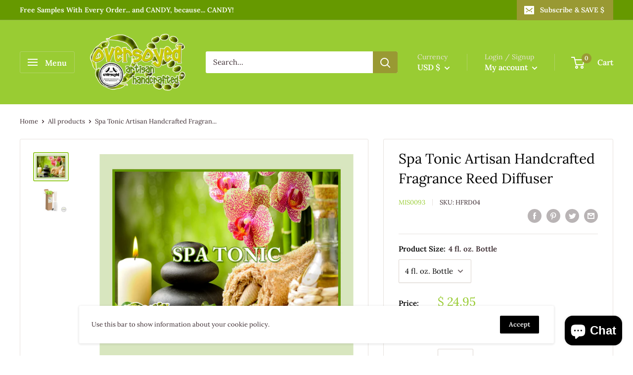

--- FILE ---
content_type: text/javascript
request_url: https://oversoyed.com/cdn/shop/t/24/assets/custom.js?v=90373254691674712701585439852
body_size: -717
content:
//# sourceMappingURL=/cdn/shop/t/24/assets/custom.js.map?v=90373254691674712701585439852
